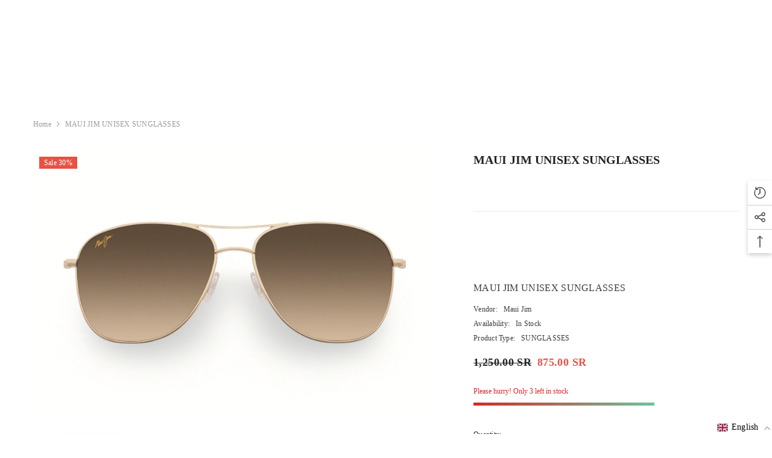

--- FILE ---
content_type: text/css
request_url: https://fakeehvision.com/cdn/shop/t/61/assets/custom.css?v=61515692519417778741692105879
body_size: -681
content:
/*# sourceMappingURL=/cdn/shop/t/61/assets/custom.css.map?v=61515692519417778741692105879 */


--- FILE ---
content_type: text/css
request_url: https://fakeehvision.com/cdn/shop/t/61/assets/boost-sd-custom.css?v=1767645272177
body_size: -703
content:
/*# sourceMappingURL=/cdn/shop/t/61/assets/boost-sd-custom.css.map?v=1767645272177 */


--- FILE ---
content_type: text/javascript
request_url: https://fakeehvision.com/cdn/shop/t/61/assets/boost-sd-custom.js?v=1767645272177
body_size: -559
content:
//# sourceMappingURL=/cdn/shop/t/61/assets/boost-sd-custom.js.map?v=1767645272177


--- FILE ---
content_type: application/javascript
request_url: https://cdn.tamara.co/widget-v2/tamara-widget.js
body_size: 13046
content:
/*! For license information please see tamara-widget.js.LICENSE.txt */
(()=>{var t,e,r={5996:(t,e,r)=>{"use strict";r.d(e,{Z:()=>n});const n={english:"en",arabic:"ar"}},733:(t,e,r)=>{"use strict";r.d(e,{Z:()=>v});var n=r(7505);function o(t){return o="function"==typeof Symbol&&"symbol"==typeof Symbol.iterator?function(t){return typeof t}:function(t){return t&&"function"==typeof Symbol&&t.constructor===Symbol&&t!==Symbol.prototype?"symbol":typeof t},o(t)}function i(t){return function(t){if(Array.isArray(t))return a(t)}(t)||function(t){if("undefined"!=typeof Symbol&&null!=t[Symbol.iterator]||null!=t["@@iterator"])return Array.from(t)}(t)||function(t,e){if(!t)return;if("string"==typeof t)return a(t,e);var r=Object.prototype.toString.call(t).slice(8,-1);"Object"===r&&t.constructor&&(r=t.constructor.name);if("Map"===r||"Set"===r)return Array.from(t);if("Arguments"===r||/^(?:Ui|I)nt(?:8|16|32)(?:Clamped)?Array$/.test(r))return a(t,e)}(t)||function(){throw new TypeError("Invalid attempt to spread non-iterable instance.\nIn order to be iterable, non-array objects must have a [Symbol.iterator]() method.")}()}function a(t,e){(null==e||e>t.length)&&(e=t.length);for(var r=0,n=new Array(e);r<e;r++)n[r]=t[r];return n}function u(t,e){for(var r=0;r<e.length;r++){var n=e[r];n.enumerable=n.enumerable||!1,n.configurable=!0,"value"in n&&(n.writable=!0),Object.defineProperty(t,(i=n.key,a=void 0,a=function(t,e){if("object"!==o(t)||null===t)return t;var r=t[Symbol.toPrimitive];if(void 0!==r){var n=r.call(t,e||"default");if("object"!==o(n))return n;throw new TypeError("@@toPrimitive must return a primitive value.")}return("string"===e?String:Number)(t)}(i,"string"),"symbol"===o(a)?a:String(a)),n)}var i,a}function c(t,e){if(e&&("object"===o(e)||"function"==typeof e))return e;if(void 0!==e)throw new TypeError("Derived constructors may only return object or undefined");return s(t)}function s(t){if(void 0===t)throw new ReferenceError("this hasn't been initialised - super() hasn't been called");return t}function f(t){var e="function"==typeof Map?new Map:void 0;return f=function(t){if(null===t||(r=t,-1===Function.toString.call(r).indexOf("[native code]")))return t;var r;if("function"!=typeof t)throw new TypeError("Super expression must either be null or a function");if(void 0!==e){if(e.has(t))return e.get(t);e.set(t,n)}function n(){return l(t,arguments,h(this).constructor)}return n.prototype=Object.create(t.prototype,{constructor:{value:n,enumerable:!1,writable:!0,configurable:!0}}),d(n,t)},f(t)}function l(t,e,r){return l=p()?Reflect.construct.bind():function(t,e,r){var n=[null];n.push.apply(n,e);var o=new(Function.bind.apply(t,n));return r&&d(o,r.prototype),o},l.apply(null,arguments)}function p(){if("undefined"==typeof Reflect||!Reflect.construct)return!1;if(Reflect.construct.sham)return!1;if("function"==typeof Proxy)return!0;try{return Boolean.prototype.valueOf.call(Reflect.construct(Boolean,[],(function(){}))),!0}catch(t){return!1}}function d(t,e){return d=Object.setPrototypeOf?Object.setPrototypeOf.bind():function(t,e){return t.__proto__=e,t},d(t,e)}function h(t){return h=Object.setPrototypeOf?Object.getPrototypeOf.bind():function(t){return t.__proto__||Object.getPrototypeOf(t)},h(t)}var y=document.createElement("template");y.innerHTML="\n  <style>".concat(':host{--font-primary: "Plus Jakarta Sans", sans-serif;--font-secondary: "Plus Jakarta Sans", sans-serif}:host [dir=rtl]{--font-primary: "GT America Arabic", sans-serif;--font-secondary: "GT America Arabic", sans-serif}@keyframes slideLeftEnter{from{margin-left:100%;opacity:.5}to{margin-left:0;opacity:1}}@keyframes slideRightEnter{from{margin-left:-100%;opacity:.5}to{margin-left:0;opacity:1}}@keyframes slideRightLeave{from{margin-left:0;opacity:1}to{margin-left:100%;opacity:0}}@keyframes slideLeftLeave{from{margin-left:0;opacity:1}to{margin-left:-100%;opacity:0}}.tamara-animation-slide-right-enter{width:100%;animation:.3s slideRightEnter}.tamara-animation-slide-right-leave{width:100%;animation:.2s slideRightLeave}.tamara-animation-slide-left-enter{width:100%;animation:.3s slideLeftEnter}.tamara-animation-slide-left-leave{width:100%;animation:.2s slideLeftLeave}.tamara-animation-zoom-in{opacity:0;transform:translateY(65vh)}.tamara-animation-zoom-in-enter{opacity:1;transform:translateY(0);transition:all 280ms cubic-bezier(0.215, 0.61, 0.355, 1)}.tamara-animation-leave{opacity:0;transform:translateY(65vh);transition:all 280ms cubic-bezier(0.215, 0.61, 0.355, 1)}.tamara-popup{position:fixed;top:0;right:0;bottom:0;left:0;z-index:999999;display:flex;align-items:center;justify-content:center}.tamara-popup__backdrop{position:absolute;top:0;right:0;bottom:0;left:0;background:rgba(0,0,0,.5)}.tamara-popup__close{color:#000;position:fixed;width:32px;height:32px;top:20px;right:20px;background:#ebeef4;border-radius:100%;cursor:pointer;z-index:9999;display:flex;align-items:center;justify-content:center}.tamara-popup__close:hover{color:#333;transform:scale(1.1);transition:transform 300ms linear}.tamara-popup__wrap{width:100vw;height:100vh;position:relative;max-width:100vw;max-height:100vh;overflow-y:scroll;overflow-x:hidden;border-radius:0}.popup-container--tamara-bundle .tamara-popup__inner__header .tamara-popup__logo svg{height:16.15px !important;width:114.39px !important}@media(max-width: 374px){.popup-container--tamara-bundle .tamara-popup__inner__body .bg-img-1,.popup-container--tamara-bundle .tamara-popup__inner__body .bg-img-2{display:none}}@media(min-width: 634px){.popup-container--tamara-bundle .tamara-popup__wrap{width:594px;max-height:90vh;border-radius:36px}.popup-container--tamara-bundle .tamara-popup__close{right:24px;top:24px;position:absolute}}@media(min-width: 768px){.tamara-popup__wrap{width:664px;height:auto;max-height:90vh;border-radius:20px}.tamara-popup__close{right:24px;top:24px;position:absolute}}.tamara-widget--webview .tamara-popup__inner{border-radius:0}@keyframes slideLeftEnter{from{margin-left:100%;opacity:.5}to{margin-left:0;opacity:1}}@keyframes slideRightEnter{from{margin-left:unset;margin-right:-100%;opacity:.5}to{margin-left:unset;margin-right:0;opacity:1}}@keyframes slideRightLeave{from{margin-left:unset;margin-right:0;opacity:1}to{margin-left:unset;margin-right:100%;opacity:0}}@keyframes slideLeftLeave{from{margin-left:unset;margin-right:0;opacity:1}to{margin-left:unset;margin-right:-100%;opacity:0}}[dir=rtl] .tamara-popup__close{right:unset;left:24px}'.toString(),'</style>\n  <style id="widget-style"></style>\n  <div id="popup-container" class="tamara-popup scrollbar-hidden">\n    <div id="backdrop" class="tamara-popup__backdrop"></div>\n    <div id="popup-content-wrapper" class="tamara-popup__wrap">\n      <div id="close-button" class="tamara-popup__close">\n        <svg width="18" height="18" viewBox="0 0 16 16" fill="none" xmlns="http://www.w3.org/2000/svg">\n          <path d="M8.70661 8.00012L11.6866 5.02012C11.8799 4.82679 11.8799 4.50679 11.6866 4.31346C11.4933 4.12012 11.1733 4.12012 10.9799 4.31346L7.99994 7.29346L5.01994 4.31346C4.82661 4.12012 4.50661 4.12012 4.31327 4.31346C4.11994 4.50679 4.11994 4.82679 4.31327 5.02012L7.29327 8.00012L4.31327 10.9801C4.11994 11.1735 4.11994 11.4935 4.31327 11.6868C4.41327 11.7868 4.53994 11.8335 4.66661 11.8335C4.79327 11.8335 4.91994 11.7868 5.01994 11.6868L7.99994 8.70679L10.9799 11.6868C11.0799 11.7868 11.2066 11.8335 11.3333 11.8335C11.4599 11.8335 11.5866 11.7868 11.6866 11.6868C11.8799 11.4935 11.8799 11.1735 11.6866 10.9801L8.70661 8.00012Z" fill="black"/>\n        </svg>\n      </div>\n      <div id="popup-content" class="tamara-popup__content"></div>\n    </div>\n  </div>\n');var m=function(t){!function(t,e){if("function"!=typeof e&&null!==e)throw new TypeError("Super expression must either be null or a function");t.prototype=Object.create(e&&e.prototype,{constructor:{value:t,writable:!0,configurable:!0}}),Object.defineProperty(t,"prototype",{writable:!1}),e&&d(t,e)}(m,t);var e,r,o,a,f,l=(e=m,r=p(),function(){var t,n=h(e);if(r){var o=h(this).constructor;t=Reflect.construct(n,arguments,o)}else t=n.apply(this,arguments);return c(this,t)});function m(){var t;return function(t,e){if(!(t instanceof e))throw new TypeError("Cannot call a class as a function")}(this,m),(t=l.call(this)).shadowDOM=t.attachShadow({mode:"open"}),t.shadowDOM.appendChild(y.content.cloneNode(!0)),t.hide=t.hide.bind(s(t)),t.destroy=t.destroy.bind(s(t)),t.defineElements=t.defineElements.bind(s(t)),t.addEventListeners=t.addEventListeners.bind(s(t)),t.removeEventListeners=t.removeEventListeners.bind(s(t)),t.onDocumentKeyDown=t.onDocumentKeyDown.bind(s(t)),t.render=t.render.bind(s(t)),t.showPopupWithAnimation=t.showPopupWithAnimation.bind(s(t)),t}return o=m,f=[{key:"observedAttributes",get:function(){return["hide"]}},{key:"showPopup",value:function(t){var e=t.styleStr,r=t.content,o=t.uuid,a=t.direction,u=t.containerClass,c=null;if(Array.from(document.body.getElementsByTagName("tamara-widget-popup")).forEach((function(t){t.getAttribute("uuid")!==o?t.remove():(c=t,t.setAttribute("dir",a),t.removeAttribute("hide"),t.innerHTML=r)})),c||((c=(0,n.az)("tamara-widget-popup")).setAttribute("dir",a),c.setAttribute("uuid",o),document.body.appendChild(c)),c.widgetStyle.innerHTML=e,c.popupContent.innerHTML=r,c.popupContainer&&u){var s,f=u.split(" ").filter((function(t){return t.trim()}));(s=c.popupContainer.classList).add.apply(s,i(f))}return c}}],(a=[{key:"connectedCallback",value:function(){this.defineElements(),this.addEventListeners(),this.render()}},{key:"attributeChangedCallback",value:function(){this.render()}},{key:"defineElements",value:function(){this.popupContainer=this.shadowDOM.querySelector("#popup-container"),this.popupContentWrapper=this.shadowDOM.querySelector("#popup-content-wrapper"),this.popupContent=this.shadowDOM.querySelector("#popup-content"),this.widgetStyle=this.shadowDOM.querySelector("#widget-style"),this.backdrop=this.shadowDOM.querySelector("#backdrop"),this.closeBtn=this.shadowDOM.querySelector("#close-button")}},{key:"addEventListeners",value:function(){document.addEventListener("keydown",this.onDocumentKeyDown,!1),this.backdrop.addEventListener("click",this.hide,!1),this.closeBtn.addEventListener("click",this.hide,!1)}},{key:"removeEventListeners",value:function(){this.backdrop.removeEventListener("click",this.hide,!1),this.closeBtn.removeEventListener("click",this.hide,!1),document.removeEventListener("keydown",this.onDocumentKeyDown,!1)}},{key:"showPopupWithAnimation",value:function(){var t,e=this;this.style.display="block",null===(t=this.popupContentWrapper.classList)||void 0===t||t.add("tamara-animation-zoom-in"),window.requestAnimationFrame((function(){e.popupContentWrapper.classList.add("tamara-animation-zoom-in-enter")})),setTimeout((function(){e.popupContentWrapper.classList.remove("tamara-animation-zoom-in","tamara-animation-zoom-in-enter")}),290)}},{key:"closePopupWithAnimation",value:function(){var t=this;window.requestAnimationFrame((function(){var e;null===(e=t.popupContentWrapper.classList)||void 0===e||e.add("tamara-animation-leave")})),setTimeout((function(){t.popupContentWrapper.classList.remove("tamara-animation-leave"),t.style.display="none"}),290)}},{key:"render",value:function(){this.hasAttribute("hide")?this.closePopupWithAnimation():this.showPopupWithAnimation(),this.popupContainer.setAttribute("dir",this.getAttribute("dir"))}},{key:"hide",value:function(){this.setAttribute("hide",!0)}},{key:"onDocumentKeyDown",value:function(t){27===t.keyCode&&this.hide()}},{key:"destroy",value:function(){this.removeEventListeners(),this.backdrop=null,this.closeBtn=null}}])&&u(o.prototype,a),f&&u(o,f),Object.defineProperty(o,"prototype",{writable:!1}),m}(f(HTMLElement));const v=m},872:(t,e,r)=>{"use strict";r.d(e,{xD:()=>f,P:()=>l});const n=r.p+"fonts/PlusJakartaSans-Regular.8b8f90ab.ttf",o=r.p+"fonts/PlusJakartaSans-Medium.f78ffc04.ttf",i=r.p+"fonts/PlusJakartaSans-Bold.542d4930.ttf",a=r.p+"fonts/DegularDisplay-Bold.0348c602.otf",u=r.p+"fonts/GTAmericaArabic-Regular.dc5e40d6.ttf",c=r.p+"fonts/GTAmericaArabic-Medium.8e638794.ttf",s=r.p+"fonts/GTAmericaArabic-Bold.c0bb8056.ttf",f=r.p+"assets/background-gradient.597fbd26.png";var l=function(){return"\n@font-face {\n  font-family: 'Plus Jakarta Sans';\n  font-style: normal;\n  font-weight: 400;\n  font-display: swap;\n  src: url('".concat(n,"') format('truetype');\n}\n\n@font-face {\n  font-family: 'Plus Jakarta Sans';\n  font-style: normal;\n  font-weight: 500;\n  font-display: swap;\n  src: url('").concat(o,"') format('truetype');\n}\n\n@font-face {\n  font-family: 'Plus Jakarta Sans';\n  font-style: normal;\n  font-weight: 700;\n  font-display: swap;\n  src: url('").concat(i,"') format('truetype');\n}\n\n@font-face {\n  font-family: 'Degular Display';\n  font-style: normal;\n  font-weight: 700;\n  font-display: swap;\n  src: url('").concat(a,"') format('opentype');\n}\n\n@font-face {\n  font-family: 'GT America Arabic';\n  font-style: normal;\n  font-weight: 400;\n  font-display: swap;\n  src: url('").concat(u,"') format('truetype');\n}\n\n@font-face {\n  font-family: 'GT America Arabic';\n  font-style: normal;\n  font-weight: 500;\n  font-display: swap;\n  src: url('").concat(c,"') format('truetype');\n}\n\n@font-face {\n  font-family: 'GT America Arabic';\n  font-style: normal;\n  font-weight: 700;\n  font-display: swap;\n  src: url('").concat(s,"') format('truetype');\n}\n  ").trim()}},7505:(t,e,r)=>{"use strict";r.d(e,{az:()=>c,fr:()=>s});var n=r(6264),o=r(233),i=r(7065);function a(t,e){return function(t){if(Array.isArray(t))return t}(t)||function(t,e){var r=null==t?null:"undefined"!=typeof Symbol&&t[Symbol.iterator]||t["@@iterator"];if(null!=r){var n,o,i,a,u=[],c=!0,s=!1;try{if(i=(r=r.call(t)).next,0===e){if(Object(r)!==r)return;c=!1}else for(;!(c=(n=i.call(r)).done)&&(u.push(n.value),u.length!==e);c=!0);}catch(t){s=!0,o=t}finally{try{if(!c&&null!=r.return&&(a=r.return(),Object(a)!==a))return}finally{if(s)throw o}}return u}}(t,e)||function(t,e){if(!t)return;if("string"==typeof t)return u(t,e);var r=Object.prototype.toString.call(t).slice(8,-1);"Object"===r&&t.constructor&&(r=t.constructor.name);if("Map"===r||"Set"===r)return Array.from(t);if("Arguments"===r||/^(?:Ui|I)nt(?:8|16|32)(?:Clamped)?Array$/.test(r))return u(t,e)}(t,e)||function(){throw new TypeError("Invalid attempt to destructure non-iterable instance.\nIn order to be iterable, non-array objects must have a [Symbol.iterator]() method.")}()}function u(t,e){(null==e||e>t.length)&&(e=t.length);for(var r=0,n=new Array(e);r<e;r++)n[r]=t[r];return n}var c=function(t){var e=arguments.length>1&&void 0!==arguments[1]?arguments[1]:"";if((0,o.FO)()){var r=document.createElement(t);return r.className=e,r}},s=function(t,e){(0,i.kJ)(e)||Object.entries(e).forEach((function(e){var r=a(e,2),o=r[0],i=r[1],u=(0,n.decamelize)(o,{separator:"-"});t.setAttribute(u,i)}))}},2667:(t,e,r)=>{"use strict";function n(t){return n="function"==typeof Symbol&&"symbol"==typeof Symbol.iterator?function(t){return typeof t}:function(t){return t&&"function"==typeof Symbol&&t.constructor===Symbol&&t!==Symbol.prototype?"symbol":typeof t},n(t)}function o(){o=function(){return e};var t,e={},r=Object.prototype,i=r.hasOwnProperty,a=Object.defineProperty||function(t,e,r){t[e]=r.value},u="function"==typeof Symbol?Symbol:{},c=u.iterator||"@@iterator",s=u.asyncIterator||"@@asyncIterator",f=u.toStringTag||"@@toStringTag";function l(t,e,r){return Object.defineProperty(t,e,{value:r,enumerable:!0,configurable:!0,writable:!0}),t[e]}try{l({},"")}catch(t){l=function(t,e,r){return t[e]=r}}function p(t,e,r,n){var o=e&&e.prototype instanceof b?e:b,i=Object.create(o.prototype),u=new T(n||[]);return a(i,"_invoke",{value:L(t,r,u)}),i}function d(t,e,r){try{return{type:"normal",arg:t.call(e,r)}}catch(t){return{type:"throw",arg:t}}}e.wrap=p;var h="suspendedStart",y="executing",m="completed",v={};function b(){}function g(){}function w(){}var O={};l(O,c,(function(){return this}));var _=Object.getPrototypeOf,E=_&&_(_(C([])));E&&E!==r&&i.call(E,c)&&(O=E);var j=w.prototype=b.prototype=Object.create(O);function x(t){["next","throw","return"].forEach((function(e){l(t,e,(function(t){return this._invoke(e,t)}))}))}function S(t,e){function r(o,a,u,c){var s=d(t[o],t,a);if("throw"!==s.type){var f=s.arg,l=f.value;return l&&"object"==n(l)&&i.call(l,"__await")?e.resolve(l.__await).then((function(t){r("next",t,u,c)}),(function(t){r("throw",t,u,c)})):e.resolve(l).then((function(t){f.value=t,u(f)}),(function(t){return r("throw",t,u,c)}))}c(s.arg)}var o;a(this,"_invoke",{value:function(t,n){function i(){return new e((function(e,o){r(t,n,e,o)}))}return o=o?o.then(i,i):i()}})}function L(e,r,n){var o=h;return function(i,a){if(o===y)throw new Error("Generator is already running");if(o===m){if("throw"===i)throw a;return{value:t,done:!0}}for(n.method=i,n.arg=a;;){var u=n.delegate;if(u){var c=k(u,n);if(c){if(c===v)continue;return c}}if("next"===n.method)n.sent=n._sent=n.arg;else if("throw"===n.method){if(o===h)throw o=m,n.arg;n.dispatchException(n.arg)}else"return"===n.method&&n.abrupt("return",n.arg);o=y;var s=d(e,r,n);if("normal"===s.type){if(o=n.done?m:"suspendedYield",s.arg===v)continue;return{value:s.arg,done:n.done}}"throw"===s.type&&(o=m,n.method="throw",n.arg=s.arg)}}}function k(e,r){var n=r.method,o=e.iterator[n];if(o===t)return r.delegate=null,"throw"===n&&e.iterator.return&&(r.method="return",r.arg=t,k(e,r),"throw"===r.method)||"return"!==n&&(r.method="throw",r.arg=new TypeError("The iterator does not provide a '"+n+"' method")),v;var i=d(o,e.iterator,r.arg);if("throw"===i.type)return r.method="throw",r.arg=i.arg,r.delegate=null,v;var a=i.arg;return a?a.done?(r[e.resultName]=a.value,r.next=e.nextLoc,"return"!==r.method&&(r.method="next",r.arg=t),r.delegate=null,v):a:(r.method="throw",r.arg=new TypeError("iterator result is not an object"),r.delegate=null,v)}function P(t){var e={tryLoc:t[0]};1 in t&&(e.catchLoc=t[1]),2 in t&&(e.finallyLoc=t[2],e.afterLoc=t[3]),this.tryEntries.push(e)}function A(t){var e=t.completion||{};e.type="normal",delete e.arg,t.completion=e}function T(t){this.tryEntries=[{tryLoc:"root"}],t.forEach(P,this),this.reset(!0)}function C(e){if(e||""===e){var r=e[c];if(r)return r.call(e);if("function"==typeof e.next)return e;if(!isNaN(e.length)){var o=-1,a=function r(){for(;++o<e.length;)if(i.call(e,o))return r.value=e[o],r.done=!1,r;return r.value=t,r.done=!0,r};return a.next=a}}throw new TypeError(n(e)+" is not iterable")}return g.prototype=w,a(j,"constructor",{value:w,configurable:!0}),a(w,"constructor",{value:g,configurable:!0}),g.displayName=l(w,f,"GeneratorFunction"),e.isGeneratorFunction=function(t){var e="function"==typeof t&&t.constructor;return!!e&&(e===g||"GeneratorFunction"===(e.displayName||e.name))},e.mark=function(t){return Object.setPrototypeOf?Object.setPrototypeOf(t,w):(t.__proto__=w,l(t,f,"GeneratorFunction")),t.prototype=Object.create(j),t},e.awrap=function(t){return{__await:t}},x(S.prototype),l(S.prototype,s,(function(){return this})),e.AsyncIterator=S,e.async=function(t,r,n,o,i){void 0===i&&(i=Promise);var a=new S(p(t,r,n,o),i);return e.isGeneratorFunction(r)?a:a.next().then((function(t){return t.done?t.value:a.next()}))},x(j),l(j,f,"Generator"),l(j,c,(function(){return this})),l(j,"toString",(function(){return"[object Generator]"})),e.keys=function(t){var e=Object(t),r=[];for(var n in e)r.push(n);return r.reverse(),function t(){for(;r.length;){var n=r.pop();if(n in e)return t.value=n,t.done=!1,t}return t.done=!0,t}},e.values=C,T.prototype={constructor:T,reset:function(e){if(this.prev=0,this.next=0,this.sent=this._sent=t,this.done=!1,this.delegate=null,this.method="next",this.arg=t,this.tryEntries.forEach(A),!e)for(var r in this)"t"===r.charAt(0)&&i.call(this,r)&&!isNaN(+r.slice(1))&&(this[r]=t)},stop:function(){this.done=!0;var t=this.tryEntries[0].completion;if("throw"===t.type)throw t.arg;return this.rval},dispatchException:function(e){if(this.done)throw e;var r=this;function n(n,o){return u.type="throw",u.arg=e,r.next=n,o&&(r.method="next",r.arg=t),!!o}for(var o=this.tryEntries.length-1;o>=0;--o){var a=this.tryEntries[o],u=a.completion;if("root"===a.tryLoc)return n("end");if(a.tryLoc<=this.prev){var c=i.call(a,"catchLoc"),s=i.call(a,"finallyLoc");if(c&&s){if(this.prev<a.catchLoc)return n(a.catchLoc,!0);if(this.prev<a.finallyLoc)return n(a.finallyLoc)}else if(c){if(this.prev<a.catchLoc)return n(a.catchLoc,!0)}else{if(!s)throw new Error("try statement without catch or finally");if(this.prev<a.finallyLoc)return n(a.finallyLoc)}}}},abrupt:function(t,e){for(var r=this.tryEntries.length-1;r>=0;--r){var n=this.tryEntries[r];if(n.tryLoc<=this.prev&&i.call(n,"finallyLoc")&&this.prev<n.finallyLoc){var o=n;break}}o&&("break"===t||"continue"===t)&&o.tryLoc<=e&&e<=o.finallyLoc&&(o=null);var a=o?o.completion:{};return a.type=t,a.arg=e,o?(this.method="next",this.next=o.finallyLoc,v):this.complete(a)},complete:function(t,e){if("throw"===t.type)throw t.arg;return"break"===t.type||"continue"===t.type?this.next=t.arg:"return"===t.type?(this.rval=this.arg=t.arg,this.method="return",this.next="end"):"normal"===t.type&&e&&(this.next=e),v},finish:function(t){for(var e=this.tryEntries.length-1;e>=0;--e){var r=this.tryEntries[e];if(r.finallyLoc===t)return this.complete(r.completion,r.afterLoc),A(r),v}},catch:function(t){for(var e=this.tryEntries.length-1;e>=0;--e){var r=this.tryEntries[e];if(r.tryLoc===t){var n=r.completion;if("throw"===n.type){var o=n.arg;A(r)}return o}}throw new Error("illegal catch attempt")},delegateYield:function(e,r,n){return this.delegate={iterator:C(e),resultName:r,nextLoc:n},"next"===this.method&&(this.arg=t),v}},e}function i(t,e,r,n,o,i,a){try{var u=t[i](a),c=u.value}catch(t){return void r(t)}u.done?e(c):Promise.resolve(c).then(n,o)}r.d(e,{Z:()=>a});const a=function(){var t,e=(t=o().mark((function t(e){var r;return o().wrap((function(t){for(;;)switch(t.prev=t.next){case 0:return t.next=2,e;case 2:return r=t.sent,t.abrupt("return",Promise.resolve(r.default));case 4:case"end":return t.stop()}}),t)})),function(){var e=this,r=arguments;return new Promise((function(n,o){var a=t.apply(e,r);function u(t){i(a,n,o,u,c,"next",t)}function c(t){i(a,n,o,u,c,"throw",t)}u(void 0)}))});return function(t){return e.apply(this,arguments)}}()},7782:(t,e,r)=>{"use strict";r.d(e,{Eu:()=>i,vi:()=>a});var n=r(872),o=r(9657),i=function(){if("undefined"!=typeof document){var t=(0,n.P)();(0,o.l)(document,t)}},a=function(){return"\n.tamara-popup__inner {\n  background-image: url('".concat(n.xD,"') !important;\n}\n  ").trim()}},5016:(t,e,r)=>{"use strict";function n(){return"undefined"!=typeof window&&window.document&&window.document.createElement}r.d(e,{Z:()=>n})},4551:(t,e,r)=>{"use strict";r.d(e,{A:()=>g});var n=r(6264),o=r.n(n),i=r(7065),a=function(t){var e;null!==(e=window.tamaraWidgetConfig)&&void 0!==e&&e.debug&&console.warn("Tamara Widget V2: ".concat(t))};function u(t){return u="function"==typeof Symbol&&"symbol"==typeof Symbol.iterator?function(t){return typeof t}:function(t){return t&&"function"==typeof Symbol&&t.constructor===Symbol&&t!==Symbol.prototype?"symbol":typeof t},u(t)}function c(t,e){var r=Object.keys(t);if(Object.getOwnPropertySymbols){var n=Object.getOwnPropertySymbols(t);e&&(n=n.filter((function(e){return Object.getOwnPropertyDescriptor(t,e).enumerable}))),r.push.apply(r,n)}return r}function s(t){for(var e=1;e<arguments.length;e++){var r=null!=arguments[e]?arguments[e]:{};e%2?c(Object(r),!0).forEach((function(e){f(t,e,r[e])})):Object.getOwnPropertyDescriptors?Object.defineProperties(t,Object.getOwnPropertyDescriptors(r)):c(Object(r)).forEach((function(e){Object.defineProperty(t,e,Object.getOwnPropertyDescriptor(r,e))}))}return t}function f(t,e,r){return(e=function(t){var e=function(t,e){if("object"!==u(t)||null===t)return t;var r=t[Symbol.toPrimitive];if(void 0!==r){var n=r.call(t,e||"default");if("object"!==u(n))return n;throw new TypeError("@@toPrimitive must return a primitive value.")}return("string"===e?String:Number)(t)}(t,"string");return"symbol"===u(e)?e:String(e)}(e))in t?Object.defineProperty(t,e,{value:r,enumerable:!0,configurable:!0,writable:!0}):t[e]=r,t}function l(t,e){return function(t){if(Array.isArray(t))return t}(t)||function(t,e){var r=null==t?null:"undefined"!=typeof Symbol&&t[Symbol.iterator]||t["@@iterator"];if(null!=r){var n,o,i,a,u=[],c=!0,s=!1;try{if(i=(r=r.call(t)).next,0===e){if(Object(r)!==r)return;c=!1}else for(;!(c=(n=i.call(r)).done)&&(u.push(n.value),u.length!==e);c=!0);}catch(t){s=!0,o=t}finally{try{if(!c&&null!=r.return&&(a=r.return(),Object(a)!==a))return}finally{if(s)throw o}}return u}}(t,e)||function(t,e){if(!t)return;if("string"==typeof t)return p(t,e);var r=Object.prototype.toString.call(t).slice(8,-1);"Object"===r&&t.constructor&&(r=t.constructor.name);if("Map"===r||"Set"===r)return Array.from(t);if("Arguments"===r||/^(?:Ui|I)nt(?:8|16|32)(?:Clamped)?Array$/.test(r))return p(t,e)}(t,e)||function(){throw new TypeError("Invalid attempt to destructure non-iterable instance.\nIn order to be iterable, non-array objects must have a [Symbol.iterator]() method.")}()}function p(t,e){(null==e||e>t.length)&&(e=t.length);for(var r=0,n=new Array(e);r<e;r++)n[r]=t[r];return n}var d=function(t){return t},h=function(t,e){try{return(0,i.hj)(t)?t:function(){var t=arguments.length>0&&void 0!==arguments[0]?arguments[0]:"",e=arguments.length>1&&void 0!==arguments[1]?arguments[1]:"en-US",r=Intl.NumberFormat(e).format("1.1"),n=new RegExp("[^-+0-9".concat(r.charAt(1),"]"),"g"),o=t.replace(n,"").replace(r.charAt(1),"."),i=parseFloat(o);return Number.isNaN(i)?0:i}(t)}catch(t){return console.error("".concat(e," is expected a Number")),0}},y=function(t,e){return(0,i.jn)(t)?t:("true"!==t&&"false"!==t&&console.error("".concat(e," is expected a Boolean")),"true"===t)},m=function(t,e){try{if((0,i.Kn)(t))return t;if(!t)return{};var r=JSON.parse(t);return(0,i.Kn)(r)?r:(a("".concat(t," is not a valid config. Please use JSON.stringify(yourObjectConfig)")),{})}catch(r){return a("Cannot parse ".concat(e," from ").concat(t,". Please double-check your input!")),{}}},v=function(t,e){if((0,i.kJ)(t))return t;if((0,i.hj)(t))return[t];if(!(0,i.HD)(t))throw new Error("".concat(e," is expected a Array of Number. Please checkout the document."));return t.split(";").map((function(t){return h(t,e)}))},b=function(t,e){if((0,i.kJ)(t))return t;if(!(0,i.HD)(t))throw new Error("".concat(e," is expected a Array of Number. Please checkout the document."));return t.split(";")},g=function(t){var e=arguments.length>1&&void 0!==arguments[1]?arguments[1]:{},r=t.innerHTML||"";return Object.entries(e).map((function(e){var r=l(e,2),n=r[0],a=r[1],u=a.type,c=a.default,s=a.transform,f=a.validation,p=o().decamelize(n,{separator:"-"}),g=t.getAttribute(p)||c;if((0,i.mf)(g))return[n,g];var w=(0,i.HD)(g)?g.trim():g,O={string:d,number:h,boolean:y,arrayOfNumber:v,arrayOfString:b,object:m}[u];if(!O)return console.error("Type ".concat(u," was not supported!")),[n,w];var _=O(w,n),E=(0,i.mf)(s)?s(_):_;if((0,i.mf)(f)){var j=f(E);if("error"===j.status)throw new Error("ERROR: Validate property ".concat(j.message))}return[n,E]})).reduce((function(t,e){var r=l(e,2),n=r[0],o=r[1];return(0,i.mf)(o)&&(o=o(t)),s(s({},t),{},f({},n,o))}),{customTemplate:r})}},9657:(t,e,r)=>{"use strict";r.d(e,{Z:()=>n,l:()=>o});var n=function(t,e){return e&&Object.keys(e).forEach((function(r){t.style[r]=e[r]})),t},o=function(t){var e=arguments.length>1&&void 0!==arguments[1]?arguments[1]:"",r=t.getElementsByTagName("head")[0],n=t.createElement("style");n.setAttribute("type","text/css"),n.styleSheet?n.styleSheet.cssText=e:n.appendChild(t.createTextNode(e)),r.appendChild(n)}},7065:(t,e,r)=>{"use strict";r.d(e,{HD:()=>o,Kn:()=>a,hj:()=>n,jn:()=>c,kJ:()=>u,mf:()=>i});var n=function(t){return"number"==typeof t&&!isNaN(t)},o=function(t){return"string"==typeof t},i=function(t){return"function"==typeof t},a=function(t){return"[object Object]"===Object.prototype.toString.call(t)},u=function(t){return"[object Array]"===Object.prototype.toString.call(t)},c=function(t){return"[object Boolean]"===Object.prototype.toString.call(t)}},233:(t,e,r)=>{"use strict";r.d(e,{FO:()=>i,z8:()=>a,zm:()=>u});var n=r(5016),o=r(7065),i=function(){if(!(0,n.Z)())throw new Error("We don't support none-browser!");return!0},a=function(t){if(!t||!(0,o.HD)(t))return!1;return/^[0-9a-z]{8}-[0-9a-z]{4}-[0-9a-z]{4}-[0-9a-z]{4}-[0-9a-z]{12}$/.test(t)},u=function(t){if(!(0,o.Kn)(t))throw new Error("The config must be an Object");return a(t.publicKey)||console.warn("TamaraWidgetV2: Invalid public key"),!0}},6264:function(t,e,r){var n,o,i,a,u,c,s,f,l,p,d,h,y,m,v,b;i=function(t,e,r){if(!l(e)||d(e)||h(e)||y(e)||f(e))return e;var n,o=0,a=0;if(p(e))for(n=[],a=e.length;o<a;o++)n.push(i(t,e[o],r));else for(var u in n={},e)Object.prototype.hasOwnProperty.call(e,u)&&(n[t(u,r)]=i(t,e[u],r));return n},a=function(t){return m(t)?t:(t=t.replace(/[\-_\s]+(.)?/g,(function(t,e){return e?e.toUpperCase():""}))).substr(0,1).toLowerCase()+t.substr(1)},u=function(t){var e=a(t);return e.substr(0,1).toUpperCase()+e.substr(1)},c=function(t,e){return function(t,e){var r=(e=e||{}).separator||"_",n=e.split||/(?=[A-Z])/;return t.split(n).join(r)}(t,e).toLowerCase()},s=Object.prototype.toString,f=function(t){return"function"==typeof t},l=function(t){return t===Object(t)},p=function(t){return"[object Array]"==s.call(t)},d=function(t){return"[object Date]"==s.call(t)},h=function(t){return"[object RegExp]"==s.call(t)},y=function(t){return"[object Boolean]"==s.call(t)},m=function(t){return(t-=0)==t},v=function(t,e){var r=e&&"process"in e?e.process:e;return"function"!=typeof r?t:function(e,n){return r(e,t,n)}},b={camelize:a,decamelize:c,pascalize:u,depascalize:c,camelizeKeys:function(t,e){return i(v(a,e),t)},decamelizeKeys:function(t,e){return i(v(c,e),t,e)},pascalizeKeys:function(t,e){return i(v(u,e),t)},depascalizeKeys:function(){return this.decamelizeKeys.apply(this,arguments)}},void 0===(o="function"==typeof(n=b)?n.call(e,r,e,t):n)||(t.exports=o)}},n={};function o(t){var e=n[t];if(void 0!==e)return e.exports;var i=n[t]={exports:{}};return r[t].call(i.exports,i,i.exports,o),i.exports}o.m=r,o.n=t=>{var e=t&&t.__esModule?()=>t.default:()=>t;return o.d(e,{a:e}),e},o.d=(t,e)=>{for(var r in e)o.o(e,r)&&!o.o(t,r)&&Object.defineProperty(t,r,{enumerable:!0,get:e[r]})},o.f={},o.e=t=>Promise.all(Object.keys(o.f).reduce(((e,r)=>(o.f[r](t,e),e)),[])),o.u=t=>(({28:"sub_widget-tamara-card-snippet",169:"summary__pay_next_month_option",210:"summary__pay_now_option",231:"sub_widget-tamara-summary",242:"summary__pay_in_x_option",301:"summary__installment_icon",369:"summary__pay_in_2_option",438:"summary__pay_in_4_option",449:"tamara-product-widget-v1",547:"tamara-bundle",787:"tamara-payment-plan",947:"summary__pay_in_3_option",984:"summary__pay_later_option"}[t]||t)+"."+{28:"4257a7230de7aa9f2669",169:"5748cff3d703172ab063",210:"e4459bc6c7e31a41b7d4",231:"dcdfe92a9b10b6b40dc2",242:"ddde9884967d1338273d",299:"4cda0a2b6e118b9d954a",301:"7b1f7317fef991d3e124",369:"71c252386b3f13cf56ee",438:"e03447b472ed358bd8c6",449:"d364c1b7e39771b570ad",547:"c3cfb1f4251ba0b32993",655:"bdbc946110d394ec09e6",684:"fba7cc266f1fa4074b65",712:"16d6321a1d7e3c0886f6",787:"86a0816fa5f6419df5f1",947:"c61b8cad234b38ba502a",984:"4a7bf9ee8fc427323789"}[t]+".chunk.js"),o.g=function(){if("object"==typeof globalThis)return globalThis;try{return this||new Function("return this")()}catch(t){if("object"==typeof window)return window}}(),o.o=(t,e)=>Object.prototype.hasOwnProperty.call(t,e),t={},e="@tamara-solution/widgets:",o.l=(r,n,i,a)=>{if(t[r])t[r].push(n);else{var u,c;if(void 0!==i)for(var s=document.getElementsByTagName("script"),f=0;f<s.length;f++){var l=s[f];if(l.getAttribute("src")==r||l.getAttribute("data-webpack")==e+i){u=l;break}}u||(c=!0,(u=document.createElement("script")).charset="utf-8",u.timeout=120,o.nc&&u.setAttribute("nonce",o.nc),u.setAttribute("data-webpack",e+i),u.src=r),t[r]=[n];var p=(e,n)=>{u.onerror=u.onload=null,clearTimeout(d);var o=t[r];if(delete t[r],u.parentNode&&u.parentNode.removeChild(u),o&&o.forEach((t=>t(n))),e)return e(n)},d=setTimeout(p.bind(null,void 0,{type:"timeout",target:u}),12e4);u.onerror=p.bind(null,u.onerror),u.onload=p.bind(null,u.onload),c&&document.head.appendChild(u)}},o.r=t=>{"undefined"!=typeof Symbol&&Symbol.toStringTag&&Object.defineProperty(t,Symbol.toStringTag,{value:"Module"}),Object.defineProperty(t,"__esModule",{value:!0})},(()=>{var t;o.g.importScripts&&(t=o.g.location+"");var e=o.g.document;if(!t&&e&&(e.currentScript&&(t=e.currentScript.src),!t)){var r=e.getElementsByTagName("script");r.length&&(t=r[r.length-1].src)}if(!t)throw new Error("Automatic publicPath is not supported in this browser");t=t.replace(/#.*$/,"").replace(/\?.*$/,"").replace(/\/[^\/]+$/,"/"),o.p=t})(),(()=>{var t={604:0};o.f.j=(e,r)=>{var n=o.o(t,e)?t[e]:void 0;if(0!==n)if(n)r.push(n[2]);else{var i=new Promise(((r,o)=>n=t[e]=[r,o]));r.push(n[2]=i);var a=o.p+o.u(e),u=new Error;o.l(a,(r=>{if(o.o(t,e)&&(0!==(n=t[e])&&(t[e]=void 0),n)){var i=r&&("load"===r.type?"missing":r.type),a=r&&r.target&&r.target.src;u.message="Loading chunk "+e+" failed.\n("+i+": "+a+")",u.name="ChunkLoadError",u.type=i,u.request=a,n[1](u)}}),"chunk-"+e,e)}};var e=(e,r)=>{var n,i,[a,u,c]=r,s=0;if(a.some((e=>0!==t[e]))){for(n in u)o.o(u,n)&&(o.m[n]=u[n]);if(c)c(o)}for(e&&e(r);s<a.length;s++)i=a[s],o.o(t,i)&&t[i]&&t[i][0](),t[i]=0},r=self.webpackChunk_tamara_solution_widgets=self.webpackChunk_tamara_solution_widgets||[];r.forEach(e.bind(null,0)),r.push=e.bind(null,r.push.bind(r))})(),(()=>{"use strict";var t,e=new Uint8Array(16);function r(){if(!t&&!(t="undefined"!=typeof crypto&&crypto.getRandomValues&&crypto.getRandomValues.bind(crypto)||"undefined"!=typeof msCrypto&&"function"==typeof msCrypto.getRandomValues&&msCrypto.getRandomValues.bind(msCrypto)))throw new Error("crypto.getRandomValues() not supported. See https://github.com/uuidjs/uuid#getrandomvalues-not-supported");return t(e)}const n=/^(?:[0-9a-f]{8}-[0-9a-f]{4}-[1-5][0-9a-f]{3}-[89ab][0-9a-f]{3}-[0-9a-f]{12}|00000000-0000-0000-0000-000000000000)$/i;const i=function(t){return"string"==typeof t&&n.test(t)};for(var a=[],u=0;u<256;++u)a.push((u+256).toString(16).substr(1));const c=function(t){var e=arguments.length>1&&void 0!==arguments[1]?arguments[1]:0,r=(a[t[e+0]]+a[t[e+1]]+a[t[e+2]]+a[t[e+3]]+"-"+a[t[e+4]]+a[t[e+5]]+"-"+a[t[e+6]]+a[t[e+7]]+"-"+a[t[e+8]]+a[t[e+9]]+"-"+a[t[e+10]]+a[t[e+11]]+a[t[e+12]]+a[t[e+13]]+a[t[e+14]]+a[t[e+15]]).toLowerCase();if(!i(r))throw TypeError("Stringified UUID is invalid");return r};const s=function(t,e,n){var o=(t=t||{}).random||(t.rng||r)();if(o[6]=15&o[6]|64,o[8]=63&o[8]|128,e){n=n||0;for(var i=0;i<16;++i)e[n+i]=o[i];return e}return c(o)};var f=o(5016),l=o(7065),p=o(5996),d=o(4551);const h="tamara-summary",y="tamara-card-snippet";var m=o(2667),v=o(233);function b(t){return b="function"==typeof Symbol&&"symbol"==typeof Symbol.iterator?function(t){return typeof t}:function(t){return t&&"function"==typeof Symbol&&t.constructor===Symbol&&t!==Symbol.prototype?"symbol":typeof t},b(t)}function g(){g=function(){return e};var t,e={},r=Object.prototype,n=r.hasOwnProperty,o=Object.defineProperty||function(t,e,r){t[e]=r.value},i="function"==typeof Symbol?Symbol:{},a=i.iterator||"@@iterator",u=i.asyncIterator||"@@asyncIterator",c=i.toStringTag||"@@toStringTag";function s(t,e,r){return Object.defineProperty(t,e,{value:r,enumerable:!0,configurable:!0,writable:!0}),t[e]}try{s({},"")}catch(t){s=function(t,e,r){return t[e]=r}}function f(t,e,r,n){var i=e&&e.prototype instanceof m?e:m,a=Object.create(i.prototype),u=new T(n||[]);return o(a,"_invoke",{value:L(t,r,u)}),a}function l(t,e,r){try{return{type:"normal",arg:t.call(e,r)}}catch(t){return{type:"throw",arg:t}}}e.wrap=f;var p="suspendedStart",d="executing",h="completed",y={};function m(){}function v(){}function w(){}var O={};s(O,a,(function(){return this}));var _=Object.getPrototypeOf,E=_&&_(_(C([])));E&&E!==r&&n.call(E,a)&&(O=E);var j=w.prototype=m.prototype=Object.create(O);function x(t){["next","throw","return"].forEach((function(e){s(t,e,(function(t){return this._invoke(e,t)}))}))}function S(t,e){function r(o,i,a,u){var c=l(t[o],t,i);if("throw"!==c.type){var s=c.arg,f=s.value;return f&&"object"==b(f)&&n.call(f,"__await")?e.resolve(f.__await).then((function(t){r("next",t,a,u)}),(function(t){r("throw",t,a,u)})):e.resolve(f).then((function(t){s.value=t,a(s)}),(function(t){return r("throw",t,a,u)}))}u(c.arg)}var i;o(this,"_invoke",{value:function(t,n){function o(){return new e((function(e,o){r(t,n,e,o)}))}return i=i?i.then(o,o):o()}})}function L(e,r,n){var o=p;return function(i,a){if(o===d)throw new Error("Generator is already running");if(o===h){if("throw"===i)throw a;return{value:t,done:!0}}for(n.method=i,n.arg=a;;){var u=n.delegate;if(u){var c=k(u,n);if(c){if(c===y)continue;return c}}if("next"===n.method)n.sent=n._sent=n.arg;else if("throw"===n.method){if(o===p)throw o=h,n.arg;n.dispatchException(n.arg)}else"return"===n.method&&n.abrupt("return",n.arg);o=d;var s=l(e,r,n);if("normal"===s.type){if(o=n.done?h:"suspendedYield",s.arg===y)continue;return{value:s.arg,done:n.done}}"throw"===s.type&&(o=h,n.method="throw",n.arg=s.arg)}}}function k(e,r){var n=r.method,o=e.iterator[n];if(o===t)return r.delegate=null,"throw"===n&&e.iterator.return&&(r.method="return",r.arg=t,k(e,r),"throw"===r.method)||"return"!==n&&(r.method="throw",r.arg=new TypeError("The iterator does not provide a '"+n+"' method")),y;var i=l(o,e.iterator,r.arg);if("throw"===i.type)return r.method="throw",r.arg=i.arg,r.delegate=null,y;var a=i.arg;return a?a.done?(r[e.resultName]=a.value,r.next=e.nextLoc,"return"!==r.method&&(r.method="next",r.arg=t),r.delegate=null,y):a:(r.method="throw",r.arg=new TypeError("iterator result is not an object"),r.delegate=null,y)}function P(t){var e={tryLoc:t[0]};1 in t&&(e.catchLoc=t[1]),2 in t&&(e.finallyLoc=t[2],e.afterLoc=t[3]),this.tryEntries.push(e)}function A(t){var e=t.completion||{};e.type="normal",delete e.arg,t.completion=e}function T(t){this.tryEntries=[{tryLoc:"root"}],t.forEach(P,this),this.reset(!0)}function C(e){if(e||""===e){var r=e[a];if(r)return r.call(e);if("function"==typeof e.next)return e;if(!isNaN(e.length)){var o=-1,i=function r(){for(;++o<e.length;)if(n.call(e,o))return r.value=e[o],r.done=!1,r;return r.value=t,r.done=!0,r};return i.next=i}}throw new TypeError(b(e)+" is not iterable")}return v.prototype=w,o(j,"constructor",{value:w,configurable:!0}),o(w,"constructor",{value:v,configurable:!0}),v.displayName=s(w,c,"GeneratorFunction"),e.isGeneratorFunction=function(t){var e="function"==typeof t&&t.constructor;return!!e&&(e===v||"GeneratorFunction"===(e.displayName||e.name))},e.mark=function(t){return Object.setPrototypeOf?Object.setPrototypeOf(t,w):(t.__proto__=w,s(t,c,"GeneratorFunction")),t.prototype=Object.create(j),t},e.awrap=function(t){return{__await:t}},x(S.prototype),s(S.prototype,u,(function(){return this})),e.AsyncIterator=S,e.async=function(t,r,n,o,i){void 0===i&&(i=Promise);var a=new S(f(t,r,n,o),i);return e.isGeneratorFunction(r)?a:a.next().then((function(t){return t.done?t.value:a.next()}))},x(j),s(j,c,"Generator"),s(j,a,(function(){return this})),s(j,"toString",(function(){return"[object Generator]"})),e.keys=function(t){var e=Object(t),r=[];for(var n in e)r.push(n);return r.reverse(),function t(){for(;r.length;){var n=r.pop();if(n in e)return t.value=n,t.done=!1,t}return t.done=!0,t}},e.values=C,T.prototype={constructor:T,reset:function(e){if(this.prev=0,this.next=0,this.sent=this._sent=t,this.done=!1,this.delegate=null,this.method="next",this.arg=t,this.tryEntries.forEach(A),!e)for(var r in this)"t"===r.charAt(0)&&n.call(this,r)&&!isNaN(+r.slice(1))&&(this[r]=t)},stop:function(){this.done=!0;var t=this.tryEntries[0].completion;if("throw"===t.type)throw t.arg;return this.rval},dispatchException:function(e){if(this.done)throw e;var r=this;function o(n,o){return u.type="throw",u.arg=e,r.next=n,o&&(r.method="next",r.arg=t),!!o}for(var i=this.tryEntries.length-1;i>=0;--i){var a=this.tryEntries[i],u=a.completion;if("root"===a.tryLoc)return o("end");if(a.tryLoc<=this.prev){var c=n.call(a,"catchLoc"),s=n.call(a,"finallyLoc");if(c&&s){if(this.prev<a.catchLoc)return o(a.catchLoc,!0);if(this.prev<a.finallyLoc)return o(a.finallyLoc)}else if(c){if(this.prev<a.catchLoc)return o(a.catchLoc,!0)}else{if(!s)throw new Error("try statement without catch or finally");if(this.prev<a.finallyLoc)return o(a.finallyLoc)}}}},abrupt:function(t,e){for(var r=this.tryEntries.length-1;r>=0;--r){var o=this.tryEntries[r];if(o.tryLoc<=this.prev&&n.call(o,"finallyLoc")&&this.prev<o.finallyLoc){var i=o;break}}i&&("break"===t||"continue"===t)&&i.tryLoc<=e&&e<=i.finallyLoc&&(i=null);var a=i?i.completion:{};return a.type=t,a.arg=e,i?(this.method="next",this.next=i.finallyLoc,y):this.complete(a)},complete:function(t,e){if("throw"===t.type)throw t.arg;return"break"===t.type||"continue"===t.type?this.next=t.arg:"return"===t.type?(this.rval=this.arg=t.arg,this.method="return",this.next="end"):"normal"===t.type&&e&&(this.next=e),y},finish:function(t){for(var e=this.tryEntries.length-1;e>=0;--e){var r=this.tryEntries[e];if(r.finallyLoc===t)return this.complete(r.completion,r.afterLoc),A(r),y}},catch:function(t){for(var e=this.tryEntries.length-1;e>=0;--e){var r=this.tryEntries[e];if(r.tryLoc===t){var n=r.completion;if("throw"===n.type){var o=n.arg;A(r)}return o}}throw new Error("illegal catch attempt")},delegateYield:function(e,r,n){return this.delegate={iterator:C(e),resultName:r,nextLoc:n},"next"===this.method&&(this.arg=t),y}},e}function w(t,e,r,n,o,i,a){try{var u=t[i](a),c=u.value}catch(t){return void r(t)}u.done?e(c):Promise.resolve(c).then(n,o)}function O(t){return function(){var e=this,r=arguments;return new Promise((function(n,o){var i=t.apply(e,r);function a(t){w(i,n,o,a,u,"next",t)}function u(t){w(i,n,o,a,u,"throw",t)}a(void 0)}))}}function _(t,e){var r=Object.keys(t);if(Object.getOwnPropertySymbols){var n=Object.getOwnPropertySymbols(t);e&&(n=n.filter((function(e){return Object.getOwnPropertyDescriptor(t,e).enumerable}))),r.push.apply(r,n)}return r}function E(t){for(var e=1;e<arguments.length;e++){var r=null!=arguments[e]?arguments[e]:{};e%2?_(Object(r),!0).forEach((function(e){C(t,e,r[e])})):Object.getOwnPropertyDescriptors?Object.defineProperties(t,Object.getOwnPropertyDescriptors(r)):_(Object(r)).forEach((function(e){Object.defineProperty(t,e,Object.getOwnPropertyDescriptor(r,e))}))}return t}function j(t,e){for(var r=0;r<e.length;r++){var n=e[r];n.enumerable=n.enumerable||!1,n.configurable=!0,"value"in n&&(n.writable=!0),Object.defineProperty(t,D(n.key),n)}}function x(t,e){if(e&&("object"===b(e)||"function"==typeof e))return e;if(void 0!==e)throw new TypeError("Derived constructors may only return object or undefined");return S(t)}function S(t){if(void 0===t)throw new ReferenceError("this hasn't been initialised - super() hasn't been called");return t}function L(t){var e="function"==typeof Map?new Map:void 0;return L=function(t){if(null===t||(r=t,-1===Function.toString.call(r).indexOf("[native code]")))return t;var r;if("function"!=typeof t)throw new TypeError("Super expression must either be null or a function");if(void 0!==e){if(e.has(t))return e.get(t);e.set(t,n)}function n(){return k(t,arguments,T(this).constructor)}return n.prototype=Object.create(t.prototype,{constructor:{value:n,enumerable:!1,writable:!0,configurable:!0}}),A(n,t)},L(t)}function k(t,e,r){return k=P()?Reflect.construct.bind():function(t,e,r){var n=[null];n.push.apply(n,e);var o=new(Function.bind.apply(t,n));return r&&A(o,r.prototype),o},k.apply(null,arguments)}function P(){if("undefined"==typeof Reflect||!Reflect.construct)return!1;if(Reflect.construct.sham)return!1;if("function"==typeof Proxy)return!0;try{return Boolean.prototype.valueOf.call(Reflect.construct(Boolean,[],(function(){}))),!0}catch(t){return!1}}function A(t,e){return A=Object.setPrototypeOf?Object.setPrototypeOf.bind():function(t,e){return t.__proto__=e,t},A(t,e)}function T(t){return T=Object.setPrototypeOf?Object.getPrototypeOf.bind():function(t){return t.__proto__||Object.getPrototypeOf(t)},T(t)}function C(t,e,r){return(e=D(e))in t?Object.defineProperty(t,e,{value:r,enumerable:!0,configurable:!0,writable:!0}):t[e]=r,t}function D(t){var e=function(t,e){if("object"!==b(t)||null===t)return t;var r=t[Symbol.toPrimitive];if(void 0!==r){var n=r.call(t,e||"default");if("object"!==b(n))return n;throw new TypeError("@@toPrimitive must return a primitive value.")}return("string"===e?String:Number)(t)}(t,"string");return"symbol"===b(e)?e:String(e)}var N={type:{type:"string",default:h}},M=function(t){!function(t,e){if("function"!=typeof e&&null!==e)throw new TypeError("Super expression must either be null or a function");t.prototype=Object.create(e&&e.prototype,{constructor:{value:t,writable:!0,configurable:!0}}),Object.defineProperty(t,"prototype",{writable:!1}),e&&A(t,e)}(p,t);var e,r,n,i,a,u,c,f=(e=p,r=P(),function(){var t,n=T(e);if(r){var o=T(this).constructor;t=Reflect.construct(n,arguments,o)}else t=n.apply(this,arguments);return x(this,t)});function p(){var t;return function(t,e){if(!(t instanceof e))throw new TypeError("Cannot call a class as a function")}(this,p),(t=f.call(this)).uuid="",t.prevUuid="",t.initConfig(),t.shadowDOM=t.attachShadow({mode:"open"}),t.initConfig=t.initConfig.bind(S(t)),t.render=t.render.bind(S(t)),t.renderSubWidget=t.renderSubWidget.bind(S(t)),t}return n=p,i=[{key:"connectedCallback",value:function(){this.setAttribute("uuid",this.uuid)}},{key:"attributeChangedCallback",value:function(){this.initConfig(),this.render()}},{key:"initConfig",value:function(){var t=window.tamaraWidgetConfig||{};if(!(0,l.Kn)(t))throw new TypeError("The config must be an Object");(0,v.zm)(t),this.prevUuid=this.uuid||"",this.uuid=this.getAttribute("uuid")||s(),this.config=E(E(E({},p.DEFAULT_CONFIG),t),{},{uuid:this.uuid,prevUuid:this.prevUuid})}},{key:"renderSubWidget",value:(c=O(g().mark((function t(e){var r,n,o;return g().wrap((function(t){for(;;)switch(t.prev=t.next){case 0:return r=new e(this.config),t.next=3,r.render(this);case 3:n=t.sent,o="",this.config.css&&(o+="<style>".concat(this.config.css,"</style>")),n.containerCss&&(o+="<style>".concat(n.containerCss,"</style>")),this.shadowDOM.innerHTML=o,"webview"===this.config.browser&&(this.shadowDOM.innerHTML=this.shadowDOM.innerHTML+"<style>".concat(n.popupCss,"</style>")),n.script&&this.shadowDOM.append(n.script),n.container instanceof Node&&this.shadowDOM.appendChild(n.container),(0,l.mf)(n.render)&&setTimeout((function(){n.render()}),300);case 12:case"end":return t.stop()}}),t,this)}))),function(t){return c.apply(this,arguments)})},{key:"render",value:(u=O(g().mark((function t(){var e,r,n;return g().wrap((function(t){for(;;)switch(t.prev=t.next){case 0:if(this.parentNode){t.next=2;break}return t.abrupt("return");case 2:if((e=(0,d.A)(this,p.PROP_TYPES)).type!==h){t.next=9;break}return t.next=6,(0,m.Z)(Promise.all([o.e(299),o.e(655),o.e(231)]).then(o.bind(o,479)));case 6:return r=t.sent,t.next=9,this.renderSubWidget(r);case 9:if(e.type!==y){t.next=15;break}return t.next=12,(0,m.Z)(Promise.all([o.e(299),o.e(655),o.e(28)]).then(o.bind(o,4451)));case 12:return n=t.sent,t.next=15,this.renderSubWidget(n);case 15:case"end":return t.stop()}}),t,this)}))),function(){return u.apply(this,arguments)})}],a=[{key:"observedAttributes",get:function(){return["uuid"]}}],i&&j(n.prototype,i),a&&j(n,a),Object.defineProperty(n,"prototype",{writable:!1}),p}(L(HTMLElement));C(M,"DEFAULT_CONFIG",{lang:p.Z.arabic,hidePayInX:!1}),C(M,"PROP_TYPES",N);const R=M;var z=o(733),G=(o(872),o(7782));if(!(0,f.Z)())throw new Error("TamaraWidget does not support none-browser");(0,G.Eu)(),customElements.get("tamara-widget")||customElements.define("tamara-widget",R),customElements.get("tamara-widget-popup")||customElements.define("tamara-widget-popup",z.Z),window.TamaraWidgetV2={refresh:function(){Array.from(document.body.getElementsByTagName("tamara-widget")).forEach((function(t){return t.setAttribute("uuid",s())}))}}})()})();

--- FILE ---
content_type: text/javascript
request_url: https://fakeehvision.com/cdn/shop/t/61/assets/custom.min.js?v=157980937711017589981694351838
body_size: -472
content:
var script_loaded = !1;
function loadAsync() {
  script_loaded ||
    ((script_loaded = !0),
    observers.disconnect(),
    setTimeout(function () {
      document.dispatchEvent(new CustomEvent("StartAsyncLoading"));
    }, 900),
    document.dispatchEvent(new CustomEvent("startasyncloading")));
}
var Eventsactivity = [
  "mousedown",
  "mousemove",
  "keydown",
  "scroll",
  "touchstart",
  "click",
  "onclick",
  "keypress",
  "touchmove",
  "pointerdown",
];
Eventsactivity.forEach(function (t) {
  window.addEventListener(t, loadAsync, !1);
}),
  window.addEventListener
    ? window.addEventListener(
        "load",
        function () {
          setTimeout(loadAsync, 9e3);
        },
        !1
      )
    : window.attachEvent
    ? window.attachEvent("onload", function () {
        setTimeout(loadAsync, 9e3);
      })
    : (window.onload = loadAsync);
